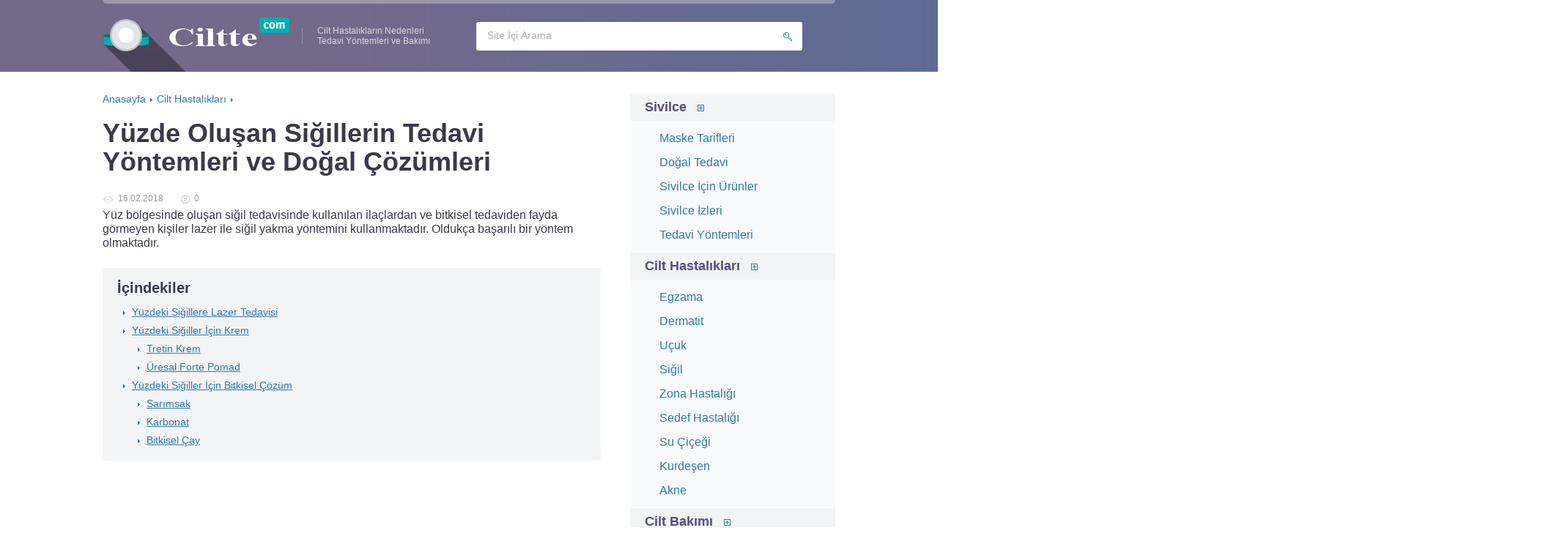

--- FILE ---
content_type: text/html; charset=UTF-8
request_url: https://ciltte.com/yuzde-sigil-tedavisi.html
body_size: 7025
content:
<!DOCTYPE html>
<html xmlns="http://www.w3.org/1999/xhtml" lang="tr-TR">
<head>
<meta charset="utf-8" />
<meta http-equiv="X-UA-Compatible" content="IE=edge, chrome=1" />
<meta name="viewport" content="width=device-width, initial-scale=1.0" />
<title>Yüzdeki Siğiller İçin Tedavi Yöntemleri ve İyi Gelen Doğal Tarifleri</title>
<link rel="icon" href="/favicon.ico">
<link rel="shortcut icon" href="/favicon.ico">

<!-- All in One SEO Pack 2.3.9.2 by Michael Torbert of Semper Fi Web Design[244,390] -->
<meta name="description"  content="Yüz bölgesinde oluşan siğil tedavisinde kullanılan ilaçlardan ve bitkisel tedaviden fayda görmeyen kişiler lazer ile siğil yakma yöntemini kullanmaktadır." />

<link rel="canonical" href="https://ciltte.com/yuzde-sigil-tedavisi.html" />
<!-- /all in one seo pack -->
<link rel='stylesheet' id='wp-block-library-css'  href='https://ciltte.com/wp-includes/css/dist/block-library/style.min.css?ver=5.0.24' type='text/css' media='all' />
<link rel='prev' title='Sedef Hastalığı Tedavisinde Kullanılan Kremler' href='https://ciltte.com/sedef-kremi.html' />
<link rel='next' title='Kafa Derisinde Sedef Hastalığının Belirtileri ve Tedavi Yöntemleri' href='https://ciltte.com/kafada-sedef.html' />
<link rel='shortlink' href='https://ciltte.com/?p=200' />
<link rel='stylesheet' href='https://ciltte.com/wp-content/themes/ciltte/style.css' type='text/css' media='all' />
<script async src="//pagead2.googlesyndication.com/pagead/js/adsbygoogle.js"></script>
</head>
<body>
<div class="wrapper">
<header class="header">

	<div class="header__logo">Ciltte.com</div>

	<div class="header__title">Cilt Hastalıkların Nedenleri<br />Tedavi Yöntemleri ve Bakımı</div>



			<div class="header__nav-toggle" onclick="slideMenu(this);"></div>
<nav class="header__nav">

<ul>	<li class="cat-item cat-item-2"><a href="https://ciltte.com/sivilce" >Sivilce</a>
<div class="toggle" onclick="slideMenu(this);"></div><ul class="sub-menu active">
	<li class="cat-item cat-item-30"><a href="https://ciltte.com/sivilce/sivilce-maske" >Maske Tarifleri</a>
</li>
	<li class="cat-item cat-item-31"><a href="https://ciltte.com/sivilce/sivilce-dogal-cozum" >Doğal Tedavi</a>
</li>
	<li class="cat-item cat-item-32"><a href="https://ciltte.com/sivilce/sivilce-urunleri" >Sivilce İçin Ürünler</a>
</li>
	<li class="cat-item cat-item-33"><a href="https://ciltte.com/sivilce/sivilce-izlerine-cozum" >Sivilce İzleri</a>
</li>
	<li class="cat-item cat-item-34"><a href="https://ciltte.com/sivilce/sivilce-tedavisi" >Tedavi Yöntemleri</a>
</li>
</ul>
</li>
	<li class="cat-item cat-item-4"><a href="https://ciltte.com/hastaliklar" >Cilt Hastalıkları</a>
<div class="toggle" onclick="slideMenu(this);"></div><ul class="sub-menu active">
	<li class="cat-item cat-item-3"><a href="https://ciltte.com/hastaliklar/egzama" >Egzama</a>
</li>
	<li class="cat-item cat-item-6"><a href="https://ciltte.com/hastaliklar/dermatit" >Dermatit</a>
</li>
	<li class="cat-item cat-item-7"><a href="https://ciltte.com/hastaliklar/ucuk-herpes" >Uçuk</a>
</li>
	<li class="cat-item cat-item-8"><a href="https://ciltte.com/hastaliklar/sigil" >Siğil</a>
</li>
	<li class="cat-item cat-item-14"><a href="https://ciltte.com/hastaliklar/zona" >Zona Hastalığı</a>
</li>
	<li class="cat-item cat-item-15"><a href="https://ciltte.com/hastaliklar/sedef" >Sedef Hastalığı</a>
</li>
	<li class="cat-item cat-item-16"><a href="https://ciltte.com/hastaliklar/su-cicek" >Su Çiçeği</a>
</li>
	<li class="cat-item cat-item-17"><a href="https://ciltte.com/hastaliklar/kurdesen" >Kurdeşen</a>
</li>
	<li class="cat-item cat-item-18"><a href="https://ciltte.com/hastaliklar/akne" >Akne</a>
</li>
</ul>
</li>
	<li class="cat-item cat-item-10"><a href="https://ciltte.com/bakim" >Cilt Bakımı</a>
<div class="toggle" onclick="slideMenu(this);"></div><ul class="sub-menu active">
	<li class="cat-item cat-item-11"><a href="https://ciltte.com/bakim/mezoterapi" >Mezoterapi</a>
</li>
	<li class="cat-item cat-item-19"><a href="https://ciltte.com/bakim/kizariklik" >Kızarıklık</a>
</li>
	<li class="cat-item cat-item-28"><a href="https://ciltte.com/bakim/kuru-cilt" >Kuru Ciltler</a>
</li>
	<li class="cat-item cat-item-29"><a href="https://ciltte.com/bakim/bocek-pire" >Böcek ısırması</a>
</li>
</ul>
</li>
	<li class="cat-item cat-item-20"><a href="https://ciltte.com/leke" >Cilt Lekeleri</a>
<div class="toggle" onclick="slideMenu(this);"></div><ul class="sub-menu active">
	<li class="cat-item cat-item-22"><a href="https://ciltte.com/leke/gunes" >Güneş Lekeleri</a>
</li>
	<li class="cat-item cat-item-23"><a href="https://ciltte.com/leke/dogum" >Doğum Lekeleri</a>
</li>
	<li class="cat-item cat-item-24"><a href="https://ciltte.com/leke/dogal-cozumler" >Doğal Çözümler</a>
</li>
	<li class="cat-item cat-item-25"><a href="https://ciltte.com/leke/yuz-leke" >Yüz Lekeleri</a>
</li>
</ul>
</li>
	<li class="cat-item cat-item-26"><a href="https://ciltte.com/gebelik" >Hamilelikte Cilt Sorunları</a>
<div class="toggle" onclick="slideMenu(this);"></div><ul class="sub-menu active">
	<li class="cat-item cat-item-27"><a href="https://ciltte.com/gebelik/catlaklar" >Çatlakları</a>
</li>
</ul>
</li>
</ul>
</nav>


		
	<form method="get" action="/" class="search-form active">
		<input type="search" required name="s" autocomplete="off" placeholder="Site İçi Arama" value="" class="search-form__field" />
		<input type="submit" value="" class="search-form__button" />
	</form>
	
</header><div class="middle">

		<main class="content">


<ul class="breadcrumbs" itemscope itemtype="http://schema.org/BreadcrumbList"><span itemprop="itemListElement" itemscope
      itemtype="http://schema.org/ListItem"><a href="https://ciltte.com/" itemprop="item" ><span itemprop="name">Anasayfa</span><meta itemprop="position" content="1" /></a></span><span class="sep">›</span><span itemprop="itemListElement" itemscope
      itemtype="http://schema.org/ListItem"><a href="https://ciltte.com/hastaliklar" itemprop="item" ><span itemprop="name">Cilt Hastalıkları</span><meta itemprop="position" content="2" /></a></span><span class="sep">›</span></ul>						




			<article class="post">
				<h1 class="post__headline">Yüzde Oluşan Siğillerin Tedavi Yöntemleri ve Doğal Çözümleri</h1>
				<div class="post__entry">


<div class="post_info">
			
			<div class="stats">
			

				<div class="views">16.02.2018</div>
				<div class="comments">0</div>
			</div>

		

		</div>



					<div class="ah-content">
<script async src="//pagead2.googlesyndication.com/pagead/js/adsbygoogle.js"></script>

<div><p>Yüz bölgesinde oluşan siğil tedavisinde kullanılan ilaçlardan ve bitkisel tedaviden fayda görmeyen kişiler lazer ile siğil yakma yöntemini kullanmaktadır. Oldukça başarılı bir yöntem olmaktadır.<span id="more-200"></span></p>
<div id="toc_container" class="toc_white no_bullets"><p class="toc_title">İ&ccedil;indekiler</p><ul class="toc_list"><li><a href="#Yuzdeki_Sigillere_Lazer_Tedavisi">Yüzdeki Siğillere Lazer Tedavisi</a></li><li><a href="#Yuzdeki_Sigiller_Icin_Krem">Yüzdeki Siğiller İçin Krem</a><ul><li><a href="#Tretin_Krem">Tretin Krem</a></li><li><a href="#Uresal_Forte_Pomad">Üresal Forte Pomad</a></li></ul></li><li><a href="#Yuzdeki_Sigiller_Icin_Bitkisel_Cozum">Yüzdeki Siğiller İçin Bitkisel Çözüm</a><ul><li><a href="#Sarimsak">Sarımsak</a></li><li><a href="#Karbonat">Karbonat</a></li><li><a href="#Bitkisel_Cay">Bitkisel Çay</a></li></ul></li></ul></div>
<ins class="adsbygoogle"
     style="display:block; text-align:center;"
     data-ad-format="fluid"
     data-ad-layout="in-article"
     data-ad-client="ca-pub-6687800607036373"
     data-ad-slot="1544122445"></ins>
<script>
     (adsbygoogle = window.adsbygoogle || []).push({});
</script><h2><span id="Yuzdeki_Sigillere_Lazer_Tedavisi">Yüzdeki Siğillere Lazer Tedavisi</span></h2>
<div itemprop="image" itemscope itemtype="https://schema.org/ImageObject" id="attachment_201" class="wp-caption alignright" style="width: 311px"><img itemprop="url image" class="wp-image-201" src="https://ciltte.com/wp-content/uploads/yuzde-sigil-tedavisi-1-680x510.jpg" width="301" height="226" srcset="https://ciltte.com/wp-content/uploads/yuzde-sigil-tedavisi-1-680x510.jpg 680w, https://ciltte.com/wp-content/uploads/yuzde-sigil-tedavisi-1-768x576.jpg 768w, https://ciltte.com/wp-content/uploads/yuzde-sigil-tedavisi-1.jpg 1024w" sizes="(max-width: 301px) 100vw, 301px" /><p class="wp-caption-text">
Yüz Bölgesinde Siğil</p></div>
<p><strong>ilaç ya da bitkisel tedavi uygulayıp bir türlü sonuç alamayanların sıklıkla yaptırdıkları lazer ile <a href="https://ciltte.com/sigil-yakmak.html">siğil yaktırma</a> tedavisi başarılı sonuçlar vermektedir.</strong> Bu siğillerin üzerine yüksek ısılı ışık verilmesi sonucunda oluşacaktır. Ülkemizde de son birkaç yıldır uygulanmaktadır. Bu işlem hızla iyileşme sağlamaktadır. Fakat ev ortamı içerisinde yapılması uygun olmayacaktır. Daha çok zor ve geçmek bilmeyen inatçı siğillerin tedavisinde uygulanacaktır. Ev ortamı içerisinde yapımı uygun olmadığından uzman bir dermatolog tarafından yapılması gerekmektedir. <a href="https://ciltte.com/lazerle-sigil-tedavisi.html">Lazerle siğil tedavisinin</a> daha çok birkaç yıldır geçmeyen ve yüz bölgesinde rahatsız eden siğil tedavisinde kullanılmaktadır. Birçok siğil tedavi yöntemini denemenize rağmen bir türlü geçmemesi durumunda ya da siğil ağrı yapması ve gün geçtikçe giderek daha çok yayılması sonucunda kişilerin lazer ile tedavisi yapılmaktadır. Fakat bu tedavi yönteminin maliyeti yüksek olmasından dolayı, bazı insanlar bu yöntem ile tedaviyi isteseler de yapamamaktadır.</p>
<div class="blockquote">
<p>Lazer yöntemi çok başarılı sonuçlar vermektedir. Kesin sonuçlar olmasa da yok edilen siğillerin tekrardan nüks etme ihtimalinin olduğu da unutulmamalıdır.</p>
</div>
<ins class="adsbygoogle"
     style="display:block; text-align:center;"
     data-ad-format="fluid"
     data-ad-layout="in-article"
     data-ad-client="ca-pub-6687800607036373"
     data-ad-slot="1544122445"></ins>
<script>
     (adsbygoogle = window.adsbygoogle || []).push({});
</script><h2><span id="Yuzdeki_Sigiller_Icin_Krem">Yüzdeki Siğiller İçin Krem</span></h2>
<h3><span id="Tretin_Krem">Tretin Krem</span></h3>
<p>Kremin etkin maddesinin Tretinoin olması sebebiyle cilt hücrelerini besleyecektir. Bu durum içerisinde kişilerin cildinin yenilenmesinde de son derece etkili olması ile bilinmektedir. İçerisinde A vitamini de bulunmaktadır. Bu sayede cilt üzerinde oluşan siğillerin yok olmasında etkili olmaktadır. Derinin kendisini hızla iyileştirmesi konusunda başarılı olmaktadır. İlacın etkin maddesi olan Tretinoin maddesine karşı alerjisi olan kişilerin kullanmaması gerekmektedir. Cilt üzerine sadece siğilin üzerine uygulanması gerekmektedir. Cilde uygulandığı zaman bazı kişilerde batma hissinin olmasına neden olacaktır. Sıcaklık hissedilmesi de söz konusu olabilir. Kremin kullanması 6 haftayı geçmemesi gerekmektedir.</p>
<h3><span id="Uresal_Forte_Pomad">Üresal Forte Pomad</span></h3>
<p>Kremin etkin maddesi Salisilik asit ve üre olmaktadır. Bu sayede yüz bölgesinde bulunan siğil tedavisinde kullanılır ve birçok kişinin başarılı sonuç almasını sağlamaktadır. Doktor tarafından reçete edildiği gibi kullanılması gerekmektedir. Gün içerisinde 2 kez ince bir tabaka olacak şekilde sürülür ve dairesel masaj yapılarak cildin emmesi sağlanır. Çok sık olmasa da bazı kişilerde yan etkilerin oluşmasına neden olacaktır. Bunlar yanma ve kaşıntı olur. Kızarıklık da sürüldükten sonra seyrekte olsa bazı hassas cilde sahip olan kişilerde görülen bir sorun olmaktadır.&nbsp;</p>
<h2><span id="Yuzdeki_Sigiller_Icin_Bitkisel_Cozum">Yüzdeki Siğiller İçin Bitkisel Çözüm</span></h2>
<h3><span id="Sarimsak">Sarımsak</span></h3>
<p>Yüz bölgesinde oluşan siğil için yapacağınız bitkisel tedavi yöntemleri arasında sarımsak bulunmaktadır. Sarımsağın birçok hastalığın tedavisinde faydalı olduğu bilinmektedir. Bu hastalıklardan bir tanesi de yüzde ki siğil olmaktadır. Taze sarımsak ezmeniz ve daha sonradan da siğilin üzerine koymalısınız. Bu kürü her gece uygulamanız oldukça fayda sağlayacaktır. Antiviral özelliği bulunmaktadır. Bu sayede daha hızlı bir şekilde siğil tedavisinde etkili olacaktır.&nbsp;</p>
<h3><span id="Karbonat">Karbonat</span></h3>
<p>Karbonat siğil tedavisinde etkili çözümlerin başında gelmektedir. Bir miktar karbonat suyun içerisinde çözdürün gerekmektedir. Daha sonrasında da bulunduğu bölgeyi bir kulak çöpü yardımıyla yaptığınız karbonatlı suya batırıp yüz bölgesinde siğil kulak çöpü ile ıslatılır. Kuruması beklenir. Karbonatlı su siğil üzerinde durmalıdır. Bu siğil işlemi gün içerisinde üç ya da dört kez tekrarlaması gerekmektedir.</p>
<h3><span id="Bitkisel_Cay">Bitkisel Çay</span></h3>
<ul>
<li>1 yemek kaşığı karahindiba kökü;</li>
<li>1 yemek kaşığı ısırgan otu;</li>
<li>1 yemek kaşığı melisa otu;</li>
<li>250 gram su.</li>
</ul>
<p>Bütün malzemeler 250 gram suyun içerisine konularak 15 dakika boyunca kaynatılmalıdır. Daha sonradan 10 dakika boyunca demlenir. Çay sabahları aç karnına içilmelidir. Çayı içtikten sonra 1 saat boyunca herhangi bir şey yenmemelidir. İlk yarım saat sonunda sadece su içebilirsiniz. Etkisini göstermesi için kürü her sabah düzenli olarak içmeniz gerekmektedir. Yüksek tansiyon hastalarının, hamile ve emziren bayanların kullanmaları sakıncalıdır.</p></div>
<br>					
<br><br>
<div id="post-ratings-200" class="post-ratings" itemscope itemtype="http://schema.org/Article" data-nonce="5e8c74cc27"><img id="rating_200_1" src="https://ciltte.com/wp-content/plugins/wp-postratings/images/stars_crystal/rating_on.gif" alt="1 yıldız" title="1 yıldız" onmouseover="current_rating(200, 1, '1 yıldız');" onmouseout="ratings_off(4.7, 5, 0);" onclick="rate_post();" onkeypress="rate_post();" style="cursor: pointer; border: 0px;" /><img id="rating_200_2" src="https://ciltte.com/wp-content/plugins/wp-postratings/images/stars_crystal/rating_on.gif" alt="2 yıldız" title="2 yıldız" onmouseover="current_rating(200, 2, '2 yıldız');" onmouseout="ratings_off(4.7, 5, 0);" onclick="rate_post();" onkeypress="rate_post();" style="cursor: pointer; border: 0px;" /><img id="rating_200_3" src="https://ciltte.com/wp-content/plugins/wp-postratings/images/stars_crystal/rating_on.gif" alt="3 yıldız" title="3 yıldız" onmouseover="current_rating(200, 3, '3 yıldız');" onmouseout="ratings_off(4.7, 5, 0);" onclick="rate_post();" onkeypress="rate_post();" style="cursor: pointer; border: 0px;" /><img id="rating_200_4" src="https://ciltte.com/wp-content/plugins/wp-postratings/images/stars_crystal/rating_on.gif" alt="4 yıldız" title="4 yıldız" onmouseover="current_rating(200, 4, '4 yıldız');" onmouseout="ratings_off(4.7, 5, 0);" onclick="rate_post();" onkeypress="rate_post();" style="cursor: pointer; border: 0px;" /><img id="rating_200_5" src="https://ciltte.com/wp-content/plugins/wp-postratings/images/stars_crystal/rating_half.gif" alt="5 yıldız" title="5 yıldız" onmouseover="current_rating(200, 5, '5 yıldız');" onmouseout="ratings_off(4.7, 5, 0);" onclick="rate_post();" onkeypress="rate_post();" style="cursor: pointer; border: 0px;" /> (toplam <strong>3</strong> oy, ortalama: <strong>4,67</strong> en yüksek 5)<br /><span class="post-ratings-text" id="ratings_200_text"></span><meta itemprop="headline" content="Yüzde Oluşan Siğillerin Tedavi Yöntemleri ve Doğal Çözümleri" /><meta itemprop="description" content="Y&uuml;z b&ouml;lgesinde oluşan siğil tedavisinde kullanılan ila&ccedil;lardan ve bitkisel tedaviden fayda g&ouml;rmeyen kişiler lazer ile siğil yakma y&ouml;ntemini kullanmaktadır. Olduk&ccedil;a başarılı bir y&ouml;ntem olmaktadır.Y&uuml;zdek..." /><meta itemprop="datePublished" content="2018-02-16T21:37:58+00:00" /><meta itemprop="dateModified" content="-001-11-30T00:00:00+00:00" /><meta itemprop="url" content="https://ciltte.com/yuzde-sigil-tedavisi.html" /><meta itemprop="author" content="admin" /><meta itemprop="mainEntityOfPage" content="https://ciltte.com/yuzde-sigil-tedavisi.html" /><div style="display: none;" itemprop="image" itemscope itemtype="https://schema.org/ImageObject"><meta itemprop="url" content="https://ciltte.com/wp-content/uploads/yuzde-sigil-tedavisi-1-100x100.jpg" /><meta itemprop="width" content="100" /><meta itemprop="height" content="100" /></div><div style="display: none;" itemprop="publisher" itemscope itemtype="https://schema.org/Organization"><meta itemprop="name" content="Cilt Hastalıkları - Nedenleri, Belirtileri ve Tedavi Yöntemleri" /><div itemprop="logo" itemscope itemtype="https://schema.org/ImageObject"><meta itemprop="url" content="" /></div></div><div style="display: none;" itemprop="aggregateRating" itemscope itemtype="http://schema.org/AggregateRating"><meta itemprop="bestRating" content="5" /><meta itemprop="worstRating" content="1" /><meta itemprop="ratingValue" content="4.67" /><meta itemprop="ratingCount" content="3" /></div></div><div id="post-ratings-200-loading" class="post-ratings-loading">
            <img src="https://ciltte.com/wp-content/plugins/wp-postratings/images/loading.gif" width="16" height="16" class="post-ratings-image" />Loading...</div><br>


<ins class="adsbygoogle"
     style="display:block"
     data-ad-client="ca-pub-6687800607036373"
     data-ad-slot="6009990847"
     data-ad-format="link"
     data-full-width-responsive="true"></ins>
<script>
(adsbygoogle = window.adsbygoogle || []).push({});
</script>
</div>
				</div><!-- .post__entry -->
			</article><!-- .post -->

		<!-- .post-bottom -->

<noindex>
<div class='yarpp-related'>
<div class='yarpp-related'>
<div class="related-items" style="margin-top:30px;"><div class="headline">Benzer makaleler</div><div class="items"><div class='item'><a title='Lazerle Siğil Yakma Tedavisi Nasıl Yapılmaktadır?'  class='item__link' href='https://ciltte.com/lazerle-sigil-tedavisi.html'  rel='bookmark'><div class="item__title">Lazerle Siğil Yakma Tedavisi Nasıl Yapılmaktadır?</div></a><div class="item__cat"></div></div><div class='item'><a title='Ayaktaki Siğiller Nasıl Geçer? &#8211; Uygulanan Tedavi Yöntemleri'  class='item__link' href='https://ciltte.com/ayakta-sigil.html'  rel='bookmark'><div class="item__title">Ayaktaki Siğiller Nasıl Geçer? &#8211; Uygulanan Tedavi Yöntemleri</div></a><div class="item__cat"></div></div><div class='item'><a title='Kasık Bölgesinde Çıkan Siğilin Tedavi Yöntemleri'  class='item__link' href='https://ciltte.com/kasikta-sigil.html'  rel='bookmark'><div class="item__title">Kasık Bölgesinde Çıkan Siğilin Tedavi Yöntemleri</div></a><div class="item__cat"></div></div><div class='item'><a title='Siğil Yaktırma Aşamaları ve Sonrasında Ne Yapılmalıdır?'  class='item__link' href='https://ciltte.com/sigil-yakmak.html'  rel='bookmark'><div class="item__title">Siğil Yaktırma Aşamaları ve Sonrasında Ne Yapılmalıdır?</div></a><div class="item__cat"></div></div><div class='item'><a title='Makatta Çıkan Siğil İçin Bitkisel Kür Tarfileri Nelerdir?'  class='item__link' href='https://ciltte.com/makatta-sigil-bitkisel-tedavi.html'  rel='bookmark'><div class="item__title">Makatta Çıkan Siğil İçin Bitkisel Kür Tarfileri Nelerdir?</div></a><div class="item__cat"></div></div><div class='item'><a title='Topukta Çıkan Siğil Tedavisi ve Bitkisel Kür Tarifleri'  class='item__link' href='https://ciltte.com/topukta-sigil.html'  rel='bookmark'><div class="item__title">Topukta Çıkan Siğil Tedavisi ve Bitkisel Kür Tarifleri</div></a><div class="item__cat"></div></div></div></div></div>
</div>
</noindex>


			





			


	
	<div class="respond" id="respond" style="margin-top:20px;">

		<div class="headline">Yorum ekle</div>


		<form action="/wp-comments-post.php" method="post" class="comment-form">
			
					
			<div class="form-row">
				<div class="form-row__field"><input type="text" name="author" placeholder="Adınız" value="" class="form__field  comment-form__field  comment-form__author" required /></div>
				<div class="form-row__field"><input type="email" name="email" placeholder="E-posta adresiniz" value="" class="form__field  comment-form__field  comment-form__email" required /></div>
			</div><!-- .form-row -->

					
			<textarea name="comment" id="comment" placeholder="Yorumunuz" class="form__field  comment-form__field  comment-form__comment" required></textarea>
			
			<input name="submit" type="submit" value="Yorum ekle" class="comment-form__button  form__button" />

			<input type='hidden' name='comment_post_ID' value='200' id='comment_post_ID' />
<input type='hidden' name='comment_parent' id='comment_parent' value='0' />
		</form>

	
	</div><!-- .respond -->

	

			
		</main><!-- .content -->

		
		<aside class="sidebar">




<nav class="sidebar__nav">

<ul>	<li class="cat-item cat-item-2"><a href="https://ciltte.com/sivilce" >Sivilce</a>
<div class="toggle" onclick="slideMenu(this);"></div><ul class="sub-menu active">
	<li class="cat-item cat-item-30"><a href="https://ciltte.com/sivilce/sivilce-maske" >Maske Tarifleri</a>
</li>
	<li class="cat-item cat-item-31"><a href="https://ciltte.com/sivilce/sivilce-dogal-cozum" >Doğal Tedavi</a>
</li>
	<li class="cat-item cat-item-32"><a href="https://ciltte.com/sivilce/sivilce-urunleri" >Sivilce İçin Ürünler</a>
</li>
	<li class="cat-item cat-item-33"><a href="https://ciltte.com/sivilce/sivilce-izlerine-cozum" >Sivilce İzleri</a>
</li>
	<li class="cat-item cat-item-34"><a href="https://ciltte.com/sivilce/sivilce-tedavisi" >Tedavi Yöntemleri</a>
</li>
</ul>
</li>
	<li class="cat-item cat-item-4"><a href="https://ciltte.com/hastaliklar" >Cilt Hastalıkları</a>
<div class="toggle" onclick="slideMenu(this);"></div><ul class="sub-menu active">
	<li class="cat-item cat-item-3"><a href="https://ciltte.com/hastaliklar/egzama" >Egzama</a>
</li>
	<li class="cat-item cat-item-6"><a href="https://ciltte.com/hastaliklar/dermatit" >Dermatit</a>
</li>
	<li class="cat-item cat-item-7"><a href="https://ciltte.com/hastaliklar/ucuk-herpes" >Uçuk</a>
</li>
	<li class="cat-item cat-item-8"><a href="https://ciltte.com/hastaliklar/sigil" >Siğil</a>
</li>
	<li class="cat-item cat-item-14"><a href="https://ciltte.com/hastaliklar/zona" >Zona Hastalığı</a>
</li>
	<li class="cat-item cat-item-15"><a href="https://ciltte.com/hastaliklar/sedef" >Sedef Hastalığı</a>
</li>
	<li class="cat-item cat-item-16"><a href="https://ciltte.com/hastaliklar/su-cicek" >Su Çiçeği</a>
</li>
	<li class="cat-item cat-item-17"><a href="https://ciltte.com/hastaliklar/kurdesen" >Kurdeşen</a>
</li>
	<li class="cat-item cat-item-18"><a href="https://ciltte.com/hastaliklar/akne" >Akne</a>
</li>
</ul>
</li>
	<li class="cat-item cat-item-10"><a href="https://ciltte.com/bakim" >Cilt Bakımı</a>
<div class="toggle" onclick="slideMenu(this);"></div><ul class="sub-menu active">
	<li class="cat-item cat-item-11"><a href="https://ciltte.com/bakim/mezoterapi" >Mezoterapi</a>
</li>
	<li class="cat-item cat-item-19"><a href="https://ciltte.com/bakim/kizariklik" >Kızarıklık</a>
</li>
	<li class="cat-item cat-item-28"><a href="https://ciltte.com/bakim/kuru-cilt" >Kuru Ciltler</a>
</li>
	<li class="cat-item cat-item-29"><a href="https://ciltte.com/bakim/bocek-pire" >Böcek ısırması</a>
</li>
</ul>
</li>
	<li class="cat-item cat-item-20"><a href="https://ciltte.com/leke" >Cilt Lekeleri</a>
<div class="toggle" onclick="slideMenu(this);"></div><ul class="sub-menu active">
	<li class="cat-item cat-item-22"><a href="https://ciltte.com/leke/gunes" >Güneş Lekeleri</a>
</li>
	<li class="cat-item cat-item-23"><a href="https://ciltte.com/leke/dogum" >Doğum Lekeleri</a>
</li>
	<li class="cat-item cat-item-24"><a href="https://ciltte.com/leke/dogal-cozumler" >Doğal Çözümler</a>
</li>
	<li class="cat-item cat-item-25"><a href="https://ciltte.com/leke/yuz-leke" >Yüz Lekeleri</a>
</li>
</ul>
</li>
	<li class="cat-item cat-item-26"><a href="https://ciltte.com/gebelik" >Hamilelikte Cilt Sorunları</a>
<div class="toggle" onclick="slideMenu(this);"></div><ul class="sub-menu active">
	<li class="cat-item cat-item-27"><a href="https://ciltte.com/gebelik/catlaklar" >Çatlakları</a>
</li>
</ul>
</li>
</ul>
</nav>


<div class="subs-form">

<input type="hidden" name="do" value="add_newuser">

	<div class="subs-form__headline">Cilt ve Saç Mezoterapi Uygulamaları ve Fiyatları</div>
	<div class="subs-form__title"></div>
		<a href="https://ciltte.com/mezoterapi-fiyatlari.html" style="display:inline-block;line-height: 40px;" class="subs-form__button">Okumak istiyorum</a>
	
	<div class="subs-form__text">Cilt tedavisinde son gelişmelerden haberdar olun!</div>
	
</div>


	
			
<div class="sidebar-videos">
		<div class="headline">En çok okunanlar</div>
<div class="sidebar-video"><div class="sidebar-video-inner">
	<a href="https://ciltte.com/goz-cevresi-kahverengi-lekeler.html" class="sidebar-video__link">
		<div class="sidebar-video__image"><img width="100" height="100" src="https://ciltte.com/wp-content/uploads/goz-cevresi-kahverengi-lekeler-1-100x100.png" class="attachment-thumbnail size-thumbnail wp-post-image" alt="" srcset="https://ciltte.com/wp-content/uploads/goz-cevresi-kahverengi-lekeler-1-100x100.png 100w, https://ciltte.com/wp-content/uploads/goz-cevresi-kahverengi-lekeler-1-120x120.png 120w" sizes="(max-width: 100px) 100vw, 100px" /></div><div class="sidebar-video__title">Gözdeki Kahverengi Lekeler Neden Olur ve Nasıl Geçer?</div>
	</a>
	</div>
</div><div class="sidebar-video"><div class="sidebar-video-inner">
	<a href="https://ciltte.com/hormonal-sivilce-tedavisi.html" class="sidebar-video__link">
		<div class="sidebar-video__image"><img width="100" height="100" src="https://ciltte.com/wp-content/uploads/img010457-100x100.jpg" class="attachment-thumbnail size-thumbnail wp-post-image" alt="" srcset="https://ciltte.com/wp-content/uploads/img010457-100x100.jpg 100w, https://ciltte.com/wp-content/uploads/img010457-120x120.jpg 120w" sizes="(max-width: 100px) 100vw, 100px" /></div><div class="sidebar-video__title">Hormonal Sivilce Tedavisinde Uygulanan Yöntemler</div>
	</a>
	</div>
</div>	
</div>



							<div class="commented">
				<div class="headline">En son eklenenler</div>
<div class="commented-item">
	<a href="https://ciltte.com/hamilelikte-tuylerin-azalmasi.html" class="commented-item-head">
		<img width="50" height="50" src="https://ciltte.com/wp-content/uploads/hamilelikte-tuylerin-azalmasi-1-100x100.jpg" class="attachment-50x50 size-50x50 wp-post-image" alt="" srcset="https://ciltte.com/wp-content/uploads/hamilelikte-tuylerin-azalmasi-1-100x100.jpg 100w, https://ciltte.com/wp-content/uploads/hamilelikte-tuylerin-azalmasi-1-120x120.jpg 120w" sizes="(max-width: 50px) 100vw, 50px" />		<div class="commented-item__title">Hamilelikte Tüyler Neden Azalır? Hamilelikte Kılların Azalması</div>
	</a>
</div><div class="commented-item">
	<a href="https://ciltte.com/avuc-ici-kurumasi.html" class="commented-item-head">
		<img width="50" height="50" src="https://ciltte.com/wp-content/uploads/avuc-ici-kurulugu-neden-olur-1-100x100.jpg" class="attachment-50x50 size-50x50 wp-post-image" alt="" srcset="https://ciltte.com/wp-content/uploads/avuc-ici-kurulugu-neden-olur-1-100x100.jpg 100w, https://ciltte.com/wp-content/uploads/avuc-ici-kurulugu-neden-olur-1-120x120.jpg 120w" sizes="(max-width: 50px) 100vw, 50px" />		<div class="commented-item__title">Avuç İçi Kuruluğunun Nedenleri ve Tedavisi</div>
	</a>
</div><div class="commented-item">
	<a href="https://ciltte.com/sivilce-maskesi-gratis.html" class="commented-item-head">
		<img width="50" height="50" src="https://ciltte.com/wp-content/uploads/sivilce-maskesi-gratis-1-100x100.jpg" class="attachment-50x50 size-50x50 wp-post-image" alt="" srcset="https://ciltte.com/wp-content/uploads/sivilce-maskesi-gratis-1-100x100.jpg 100w, https://ciltte.com/wp-content/uploads/sivilce-maskesi-gratis-1-120x120.jpg 120w" sizes="(max-width: 50px) 100vw, 50px" />		<div class="commented-item__title">Gratis Sivilce Maske Önerileri ve Kullanım Şekilleri</div>
	</a>
</div><div class="commented-item">
	<a href="https://ciltte.com/kuyruk-sokumunda-sivilce.html" class="commented-item-head">
		<img width="50" height="50" src="https://ciltte.com/wp-content/uploads/kuyruk-sokumunda-sivilce-1-100x100.jpg" class="attachment-50x50 size-50x50 wp-post-image" alt="" srcset="https://ciltte.com/wp-content/uploads/kuyruk-sokumunda-sivilce-1-100x100.jpg 100w, https://ciltte.com/wp-content/uploads/kuyruk-sokumunda-sivilce-1-120x120.jpg 120w" sizes="(max-width: 50px) 100vw, 50px" />		<div class="commented-item__title">Kuyruk Sokumunda Sivilce Nedenleri ve Tedavi Yöntemleri</div>
	</a>
</div><div class="commented-item">
	<a href="https://ciltte.com/iltihapli-sivilce-patlatma.html" class="commented-item-head">
		<img width="50" height="50" src="https://ciltte.com/wp-content/uploads/iltihapli-sivilce-patlatilmali-mi-1-100x100.jpg" class="attachment-50x50 size-50x50 wp-post-image" alt="" srcset="https://ciltte.com/wp-content/uploads/iltihapli-sivilce-patlatilmali-mi-1-100x100.jpg 100w, https://ciltte.com/wp-content/uploads/iltihapli-sivilce-patlatilmali-mi-1-120x120.jpg 120w" sizes="(max-width: 50px) 100vw, 50px" />		<div class="commented-item__title">İltihaplı Sivilcenin Patlatma ve Sonrasında Yapılması Gerekenler</div>
	</a>
</div><div class="commented-item">
	<a href="https://ciltte.com/agda-sonrasi-iltihapli-sivilce.html" class="commented-item-head">
		<img width="50" height="50" src="https://ciltte.com/wp-content/uploads/agda-sonrasi-iltihapli-sivilce-1-100x100.jpg" class="attachment-50x50 size-50x50 wp-post-image" alt="" srcset="https://ciltte.com/wp-content/uploads/agda-sonrasi-iltihapli-sivilce-1-100x100.jpg 100w, https://ciltte.com/wp-content/uploads/agda-sonrasi-iltihapli-sivilce-1-120x120.jpg 120w" sizes="(max-width: 50px) 100vw, 50px" />		<div class="commented-item__title">Ağda Sonrası İltihaplı Sivilce Oluşması ve Tedavi Yöntemleri</div>
	</a>
</div>							
		</div>
	

					
		</aside>		
			</div>
	







<footer class="footer">

		<div class="footer-left">

			<div class="footer__copyright">
				<p>2018 © Ciltte.com<br /> Tüm Hakkları Saklıdır.</p>
							</div>



			
									
		</div><!-- .footer-left -->

		
				<div class="footer-right">

			<div class="footer-ask">
				<div class="footer-ask__text">Sorunuz var mı?</div>
				<a href="/soru-sor" rel="nofollow" class="footer-ask__button">İletişim formu</a>
			</div><!-- .footer-ask -->

			

		</div><!-- .footer-right -->


			
		

	</footer>

<script src="/wp-content/themes/ciltte/js_jquery.js"></script>
<noscript><div><img src="https://mc.yandex.ru/watch/47487964" style="position:absolute; left:-9999px;" alt="" /></div></noscript>

</div>
</body>
</html>

<!-- Dynamic page generated in 0.174 seconds. -->

--- FILE ---
content_type: text/html; charset=utf-8
request_url: https://www.google.com/recaptcha/api2/aframe
body_size: 266
content:
<!DOCTYPE HTML><html><head><meta http-equiv="content-type" content="text/html; charset=UTF-8"></head><body><script nonce="bYz2NJszlUsDYm0IsI6D4A">/** Anti-fraud and anti-abuse applications only. See google.com/recaptcha */ try{var clients={'sodar':'https://pagead2.googlesyndication.com/pagead/sodar?'};window.addEventListener("message",function(a){try{if(a.source===window.parent){var b=JSON.parse(a.data);var c=clients[b['id']];if(c){var d=document.createElement('img');d.src=c+b['params']+'&rc='+(localStorage.getItem("rc::a")?sessionStorage.getItem("rc::b"):"");window.document.body.appendChild(d);sessionStorage.setItem("rc::e",parseInt(sessionStorage.getItem("rc::e")||0)+1);localStorage.setItem("rc::h",'1769064860902');}}}catch(b){}});window.parent.postMessage("_grecaptcha_ready", "*");}catch(b){}</script></body></html>

--- FILE ---
content_type: text/css
request_url: https://ciltte.com/wp-content/themes/ciltte/style.css
body_size: 10882
content:
html { box-sizing:border-box }
* { box-sizing:inherit }
a, article, aside, blockquote, body, div, footer, form, h1, header, html, img, li, nav, ol, p, span, ul { margin:0; padding:0; border:0; font:inherit; vertical-align:baseline }
article, aside, footer, header, nav { display:block }
html { font-family:sans-serif; -ms-text-size-adjust:100%; -webkit-text-size-adjust:100% }
body { margin:0 }
article, aside, footer, header, main, nav { display:block }
a { background-color:transparent }
a:active, a:hover { outline:0 }
img { border:0; vertical-align:bottom }
input, textarea { color:inherit; font:inherit; margin:0 }
html input[type=button], input[type=reset], input[type=submit] { -webkit-appearance:button; cursor:pointer }
html input[disabled] { cursor:default }
input::-moz-focus-inner {
border:0;
padding:0
}
.pagination {width:100%;float:left; text-align: center; }
.pagination a, .pagination span { display: inline-block; vertical-align: middle;border-radius: 25px; height: 35px; margin: 0 1px; padding: 0 15px; background: #334075; transition: .1s; font-size: 16px; font-weight: bold; line-height: 34px; color: #FFF; text-decoration: none; }
.pagination a:hover, .pagination .current { background: #FFCF44; color: #411840; }
.pagination .prev, .pagination .next { font-size: 17px; }

input { line-height:normal }
input[type=checkbox], input[type=radio] { box-sizing:border-box; padding:0 }
input[type=number]::-webkit-inner-spin-button, input[type=number]::-webkit-outer-spin-button {
height:auto
}
input[type=search] { -webkit-appearance:textfield }
input[type=search]::-webkit-search-cancel-button, input[type=search]::-webkit-search-decoration {
-webkit-appearance:none
}
textarea { overflow:auto }
html, body { height: 100%; }
body { overflow-x: hidden; min-width: 300px; background: #FFF; font: 16px/1.214 'PT Sans', sans-serif; color: #3C3849; }
a { color: #3377AC; }
a:hover { text-decoration: none; }
p { margin: 0 0 20px; }
.wrapper { position: relative; display: -webkit-flex; display: -ms-flexbox; display:         flex; flex-direction: column; width: 1000px; height: 100%; margin: 0 auto; -webkit-flex-direction: column; -ms-flex-direction: column; }
.wrapper:before { content: ''; position: absolute; top: -5px; right: 0; left: 0; height: 10px; border-radius: 10px; background: rgba(255,255,255,.3); }
.wrap { min-height: 1px; }
.wrap:after { content: ''; display: table; clear: both; }
.header, .footer { position: relative; height: 98px; -webkit-flex: 0 0 auto; -ms-flex: 0 0 auto; flex: 0 0 auto; }
.header:before, .footer:before, .header:after, .footer:after { content: ''; position: absolute; z-index: -1; top: 0; right: -150px; bottom: 0; left: -100%; background: #73698B url('[data-uri]') repeat-y 100% 0; }
.header:after, .footer:after { right: -100%; left: 1150px; background: #606B94; }
.header__logo { position: absolute; bottom: 0; left: 0; width: 255px; height: 74px; background: url('i/logo-header.png'); text-indent: -9999px; }
.header__title { position: absolute; top: 35px; left: 293px; font-size: 12px; color: #DBD9E0; }
.header__title:before { content: ''; position: absolute; top: 3px; bottom: 3px; left: -21px; width: 1px; background: #9895A7; }
.search-form { position: absolute; top: 30px; right: 45px; left: calc(100% - 45px); overflow: hidden; height: 39px; border: none; border-radius: 3px; background: #FFF; transition: .5s; font-size: 14px; }
.search-form.active { left: 510px; }
.search-form__field { width: 100%; padding: 10px 15px; border: none; background: none; }
.search-form__field::-webkit-input-placeholder {
color: #AFAEB3;
}
.search-form__field::-moz-placeholder {
color: #454449;
}
.search-form__field:-ms-input-placeholder {
color: #AFAEB3;
}
.search-form__button { position: absolute; top: 0; right: 0; width: 40px; height: 100%; border: none; background: url('[data-uri]') no-repeat 50%; }
.middle { padding: 30px 0; -webkit-flex: 1 0 auto; -ms-flex: 1 0 auto; flex: 1 0 auto; }
.middle:after { content: ''; display: table; clear: both; }
.content { float: left; width: 100%; padding: 0 320px 0 0; }
.headline { margin: 0 0 24px; font-size: 26px; font-weight: bold; }
.items:after { content: ''; display: table; clear: both; }
.item { position: relative; float: left; width: 200px; margin: 0 0 27px 40px; }
.item:nth-child(3n+1) { clear: both; margin-left: 0; }
.item__link { display: block; color: #3C3849; text-decoration: none; }
.item__link:hover { color: #3377AC; }
.item__link:hover .item__image:before { border-color: #3377AC; }
.item__image { position: relative; margin: 0 0 16px; border-radius: 3px; }
.item__image img { border-radius: 3px; }
.item__title { font-size: 18px; font-weight: bold; }
.item__cat { margin: 12px 0 0; font-size: 12px; }
.item__cat a { text-decoration: none; }
.item__cat a:hover { color: #3C3849; }
.item__comments { position: absolute; top: 0; right: 0; width: 41px; height: 41px; padding: 4px 0 0 18px; border-radius: 0 3px 0 0; background: url('[data-uri]'); font-size: 12px; color: #FFF; text-align: center; }
.popular { margin: -7px 0 0; }
.popular .headline { text-align: center; }
.popular:after { content: ''; display: table; clear: both; }
.popular .items { float: left; }
.popular ul { float: right; width: 280px; margin: -3px 0 30px; }
.popular li { padding: 0 0 0 30px; background: url('[data-uri]') no-repeat 0 1px; list-style: none; }
.popular li:not(:first-child) { margin: 20px 0 0; }
.popular li a { color: #3C3849; text-decoration: none; }
.popular li a:hover { color: #3377AC; }
.drugs { position: relative; float: right; width: 260px; margin: 0 0 30px; padding: 25px 20px; border: 1px solid #82C7F2; border-radius: 3px; text-align: center; }
.drugs__headline { margin: 0 0 17px; font-size: 12px; color: #00AEAD; }
.drugs__link { display: block; font-size: 18px; font-weight: bold; color: #3C3849; text-decoration: none; }
.drugs__link:hover { color: #3377AC; }
.drugs__image { display: block; margin: 0 auto 17px; border-radius: 5px; }
.drugs__title { margin: 0 0 16px; }
.drugs__more { display: inline-block; height: 30px; margin: 0 0 13px; padding: 0 17px; border: none; border-radius: 3px; background: #3377AC; transition: .1s; font-size: 12px; line-height: 28px; color: #FFF; }
.drugs__more:hover { background: #3A86C2; }
.drugs__next { display: inline-block; font-size: 12px; color: #3377AC; cursor: pointer; }
.drugs__next:hover { border-bottom: 1px dashed; }
.questions { position: relative; margin: 0 0 30px; padding: 23px 0 24px; background: url('i/questions.jpg') no-repeat 470px 100%; }
.questions:before { content: ''; position: absolute; z-index: -1; top: 0; right: -100%; bottom: 0; left: -100%; background: #F2F4F6; }
.questions-main { display: table-cell; vertical-align: middle; width: 780px; height: 300px; padding: 0 320px 0 0; }
.questions-main li { margin: 0 0 20px 20px; padding: 0 0 0 29px; background: url('[data-uri]') no-repeat 0 2px; list-style: none; }
.questions-main li a { color: #584D7B; text-decoration: none; }
.questions-main li a:hover { color: #3377AC; }
.questions-aside { display: table-cell; vertical-align: middle; width: 220px; text-align: center; }
.questions-aside__title { margin: 0 0 25px; font-size: 18px; font-weight: bold; }
.questions-aside__text { font-size: 12px; color: #72707D; }
.questions-aside__text p { margin: 0; }
.questions__ask { display: inline-block; height: 30px; margin: 27px 0 0; padding: 0 20px; border-radius: 3px; background: #3377AC; transition: .1s; font-size: 12px; line-height: 28px; color: #FFF; text-decoration: none; }
.questions__ask:hover { background: #3A86C2; }
.recent .headline { text-align: center; }
.recent .items { margin: 0 0 0 25px; }
.recent .item { margin-left: 50px; }
.recent .item:nth-child(3n+1) { clear: none; margin-left: 50px; }
.recent .item:nth-child(4n+1) { clear: both; margin-left: 0; }
.breadcrumbs { margin: 0 0 20px; font-size: 14px; line-height: 1; color: #88868E; }
.breadcrumbs li{list-style:none;display:inline-block;}
.breadcrumbs a { text-decoration: none; }
.breadcrumbs .home { padding: 0 0 0 20px; background: url('[data-uri]') no-repeat 0 5px; }
.breadcrumbs .sep { display: inline-block; vertical-align: top; width: 3px; height: 5px; margin: 6px 6px 0; background: url('[data-uri]'); text-indent: -9999px; }
.question { margin: 0 0 20px; padding: 20px; border-radius: 3px; background: #F2F4F6 url('i/question.png') no-repeat 20px 20px; }
.question:last-child { margin: 0 0 30px; }
.question-head { display: table-cell; vertical-align: middle; height: 46px; padding: 0 0 0 70px; }
.question__title { font-size: 18px; font-weight: bold; }
.question__title a { color: #584D7B; text-decoration: none; }
.question__title a:hover { color: #3377AC; }
.question__comments { margin: 4px 0 0; font-size: 12px; color: #A6AAAC; }
.question__comments span { color: #00AEAD; }
.question__text { margin: 18px 0 0; font-size: 14px; }
.ask-form { position: relative; margin: 0 0 25px; padding: 20px 255px 20px 20px; border-radius: 3px; background: #F2F4F6; font-size: 14px; }
.ask-form:after { content: ''; position: absolute; top: 17px; right: 55px; width: 220px; height: 263px; background: url('i/ask-form.png'); }
.form-row:after { content: ''; display: table; clear: both; }
.form-row__field { float: left; width: 50%; padding: 0 0 0 5px; }
.form-row__field:nth-child(2n+1) { padding: 0 5px 0 0; }
.form__field { display: block; width: 100%; margin: 0 0 10px; padding: 9px 15px 11px; border: 1px solid #E1E4E9; border-radius: 3px; font-size: 14px; }
.form__field::-webkit-input-placeholder {
color: #9D9BA4;
}
.form__field::-moz-placeholder {
color: #3E3D43;
}
.form__field:-ms-input-placeholder {
color: #9D9BA4;
}
textarea.form__field { height: 102px; }
.form__button { height: 38px; margin: 10px 0 0; padding: 0 30px 2px; border: none; border-radius: 3px; background: #3377AC; transition: .1s; font-size: 14px; color: #FFF; }
.form__button:hover { background: #3A86C2; }
.wpcf7 .wpcf7-response-output { margin: 0; margin: 20px 0 0; padding: 5px 10px 7px; background: #FFF; }
.post__headline { margin: 0 0 20px; font-size: 36px; font-weight: bold; line-height: 1.1; }
.post__entry:after { content: ''; display: table; clear: both; }
.post__entry li { margin: 0 0 6px; list-style: none; }
.post__entry li ul, .post__entry li ol { margin-top: 6px; margin-bottom: 0; }
.post__entry ol { counter-reset: li; margin: 0 0 20px 40px; }
.post__entry ul { margin: 0 0 20px 40px; }
.post__entry .blockquote { margin: 22px 0; padding: 10px 15px 10px 100px; border-radius: 3px; background: #F2F4F6 url('i/blockquote.png') no-repeat 28px 50%; }
.post__entry .blockquote p { margin: 0; padding: 10px 0; }
.post__entry img { max-width: 100%; height: auto; }
.post-bottom { margin: 27px 0; padding: 15px 40px 15px 20px; border-radius: 3px; background: #F2F4F6; }
.post-author { display: table-cell; vertical-align: middle; width: 345px; padding: 0 55px 0 80px; }
.post-author__photo { float: left; margin: 0 0 0 -80px; border-radius: 50%; }
.post-author__title { margin: 0 0 5px; font-size: 12px; color: #00AEAD; }
.post-author__name { margin: 0 0 8px; font-size: 18px; font-weight: bold; }
.post-author__about { font-size: 12px; color: #72707D; }
.post-share { display: table-cell; vertical-align: middle; width: 130px; text-align: center; }
.post-share__fav { position: relative; display: inline-block; margin: 0 0 13px 20px; border-bottom: 1px solid transparent; font-size: 11px; text-decoration: none; }
.post-share__fav:before { content: ''; position: absolute; top: -1px; left: -20px; width: 20px; height: 13px; background: url('[data-uri]') no-repeat; }
.post-share__fav:hover { border-bottom: 1px dashed; }
.post-rating { display: table-cell; vertical-align: middle; width: 145px; padding: 0 0 0 60px; }
.post-rate { position: relative; width: 80px; height: 80px; border: 1px solid #FFC61B; border-radius: 50%; line-height: 80px; }
.post-rate:before { content: ''; position: absolute; top: 50%; right: -5px; left: -5px; height: 26px; margin: -13px 0 0; background: #F2F4F6; }
.post-rate .post-ratings { position: relative; font-size: 30px; font-weight: bold; color: #3377AC; text-align: center; }
.post-rate .post-ratings img { position: absolute; top: 50%; margin: -9px 0 0; }
.post-rate .post-ratings img:nth-child(1) { left: -8px; }
.post-rate .post-ratings img:nth-child(2) { right: -8px; }
.post-rate .post-ratings-loading { position: absolute; top: 32px; left: 0; overflow: hidden; height: 16px; line-height: 1; text-align: center; }
.comment-list { margin: 0 0 30px; }
.comment-list li { list-style: none; }
li .respond { margin: 30px 0; }
.sidebar { float: left; width: 280px; margin-left: -280px; }
.sidebar__nav { overflow: hidden; margin: 0 0 30px; border-radius: 3px; background: #F2F4F6; }
.wrap .sidebar__nav { margin-bottom: 30px; }
.sidebar__nav li { padding: 8px 20px 10px; list-style: none; font-size: 18px; font-weight: bold; }
.sidebar__nav li:not(:first-child) { border-top: 1px solid #FFF; }
.sidebar__nav a { color: #584D7B; text-decoration: none; }
.sidebar__nav a:hover { color: #3377AC; }
.sidebar__nav ul ul { display: none; margin: 8px -20px -10px; padding: 7px 0 7px 20px; background: #F9FAFB; }
.sidebar__nav ul ul.active { display: block; }
.sidebar__nav ul ul li { padding: 7px 20px; font-size: 16px; font-weight: normal; }
.sidebar__nav ul ul li:not(:first-child) { border: none; }
.sidebar__nav ul ul a { color: #3377AC; }
.sidebar__nav ul ul a:hover { color: #584D7B; }
.sidebar__nav .toggle:not(:last-child) { position: relative; display: inline-block; width: 9px; height: 9px; margin: 0 0 0 10px; border: 1px solid #3377AC; cursor: pointer; }
.sidebar__nav .toggle:not(:last-child):before, .sidebar__nav .toggle:not(:last-child):after { content: ''; position: absolute; top: 3px; right: 1px; left: 1px; height: 1px; background: #3377AC; }
.sidebar__nav .toggle:not(:last-child):after { top: 1px; right: auto; bottom: 1px; left: 3px; width: 1px; height: auto; }
.sidebar__nav .toggle.active:after { display: none; }
.subs-form { margin: 0 0 30px; padding: 20px; border-radius: 3px; background: #F2F4F6 url('i/sidebar-subs-form.jpg') no-repeat 0 100%; text-align: center; }
.subs-form__headline { position: relative; margin: 18px 0 30px; font-size: 26px; font-weight: bold; }
.subs-form__headline:before, .subs-form__headline:after { content: ''; position: absolute; bottom: -16px; left: 50%; width: 38px; height: 1px; margin: 0 0 0 -40px; background: #70B1E4; }
.subs-form__headline:after { right: 50%; left: auto; margin: 0 -41px 0 0; background: #F55153; }
.subs-form__title { margin: 0 0 16px; font-size: 18px; font-weight: bold; }
.subs-form__field { display: block; width: 100%; height: 40px; margin: 0 0 10px; padding: 0 15px 2px; border: 1px solid #E6E6E6; border-radius: 3px; font-size: 14px; text-align: center; }
.subs-form__button { width: 100%; height: 40px; padding: 0 40px 3px; border: none; border-radius: 3px; background: #00AEAD; transition: .1s; font-size: 18px; font-weight: bold; color: #FFF; }
.subs-form__button:hover { background: #00BFBE; }
.header__nav {
    position: absolute;
    top: 39px;
    right: 40px;
    left: 510px;
    font-weight: bold;display:none;
}
.header__nav li {
    float: left;
    list-style: none;
}.header__nav a {
    color: #FFF;
    text-decoration: none;
}.header__nav.active {
    display: block;
}
.subs-form__text { margin: 27px 0 32px; font-size: 12px; color: #72707C; }
.sidebar-videos { margin: 0 0 30px; }
.wrap .sidebar-videos { float: left; width: 380px; }
.sidebar-video:not(:last-child) { margin: 0 0 30px; }
.sidebar-video-inner { position: relative; display: table-cell; vertical-align: middle; width: 100%; height: 100px; padding: 0 0 0 120px; }
.sidebar-video__image { position: absolute; top: 0; left: 0; }
.sidebar-video__image:before { content: ''; position: absolute; top: 50%; left: 50%; width: 50px; height: 50px; border: 5px solid #E1E5E8; border-radius: 50%; background: #FFF url('[data-uri]') no-repeat 16px 50%; -webkit-transform: translate(-50%, -50%); transform: translate(-50%, -50%); }
.sidebar-video__image img { border-radius: 3px; }
.sidebar-video__link { color: #3C3849; text-decoration: none; }
.sidebar-video__link:hover { color: #3377AC; }
.sidebar-video__link:hover .sidebar-video__image:before { border-color: #3377AC; }
.sidebar-video__title { font-size: 18px; font-weight: bold; }
.sidebar-video__comments { margin: 13px 0 0; font-size: 12px; color: #A6AAAC; }
.sidebar-video__comments span { color: #00AEAD; }
.commented-item { margin: 0 0 27px; font-size: 14px; }
.commented-item-head { position: relative; display: table; width: 100%; text-decoration: none; }
.commented-item-head:hover { color: #584D7B; }
.commented-item__image { position: absolute; top: 0; left: 0; }
.commented-item__title { display: table-cell; vertical-align: middle; height: 50px; padding: 0 0 0 10px; }
.commented-item__text { margin: 14px 0 0; }
.header__nav li:not(:first-child) {
    margin: 0 0 0 25px;
}
.footer { position: relative; height: auto; padding: 33px 0; }
.footer-left { display: table-cell; vertical-align: middle; width: 480px; padding: 0 65px; font-size: 12px; }
.footer__copyright { position: relative; margin: -5px 0 0; padding: 45px 0 0; color: #D5D2DC; }
.footer__copyright:before { content: ''; position: absolute; z-index: -1; top: 0; left: -65px; width: 185px; height: 54px; background: url('i/logo-footer.png'); }
.footer__copyright p { margin: 0; }
.footer-right { display: table-cell; vertical-align: middle; width: 330px; text-align: center; }
.footer-ask { margin: 0 0 38px; color: #FFF; }
.footer-ask__text { display: inline-block; vertical-align: middle; width: 165px; margin: 0 15px 0 0; font-size: 18px; font-weight: bold; text-align: right; }
.footer-ask__button { display: inline-block; vertical-align: middle; height: 30px; padding: 0 17px; border-radius: 3px; background: #00AEAD; transition: .1s; font-size: 12px; line-height: 28px; color: #FFF; text-decoration: none; }
.footer-ask__button:hover { background: #00BFBE; }
 @media screen and (max-width: 999px) {
.wrapper { width: 680px; }
.wp-caption{max-width:100% !Important;}
.header__nav-toggle { position: absolute; top: 40px; right: 45px; width: 34px; height: 22px; border-top: 4px solid #FFF; border-bottom: 4px solid #FFF; cursor: pointer; }
.header__nav-toggle:before { content: ''; position: absolute; top: 5px; right: 0; left: 0; height: 4px; background: #FFF; }
.search-form.active { left: 290px; }
.content { float: none; padding: 0; }
.popular .items { float: none; }
.popular ul { float: none; width: auto; margin-top: 0; }
.questions { background-image: none; }
.questions-main { width: 460px; padding: 0 30px 0 0; }
.recent .items { margin: 0; }
.recent .item { margin-left: 40px; }
.recent .item:nth-child(n+4) { display: none; }
.sidebar { float: none; width: auto; margin: 30px 0 0; }
.footer-right { display: block; width: auto; margin: 30px 0 0; }
.header__nav {
    z-index: 1;
    top: 100%;
    right: 0;
    left: auto;
    display: none;
    max-width: 300px;
    background: #616B93;
    box-shadow: 0 12px 20px rgba(0,0,0,.3);
}.header__nav li {
    float: none;
    line-height: 40px;
}.header__nav a {
    display: block;
    padding: 0 20px 2px;
}.header__nav a:hover {
    background: rgba(255,255,255,.15);
    text-decoration: none;
}
}
 @media screen and (max-width: 700px) {
.header__nav{display:none;}
.wrapper { width: 440px; }
.header__title { display: none; }
.search-form { top: 98px; right: 0; left: 0; display: none; height: 49px; border: 5px solid #676A91; border-radius: 0; box-shadow: 0 12px 20px rgba(0,0,0,.2); }
.search-form.active { left: 0; display: block; }
.popular .item:nth-child(3) { display: none; }
.wrap .sidebar-videos { float: none; width: auto; }
.drugs { float: none; width: auto; }
.questions { background-image: none; }
.questions-main { display: block; width: auto; height: auto; padding: 0; }
.questions-aside { display: block; width: auto; margin: 20px 0 0; }
.item:nth-child(3n+1) { clear: none; margin-left: 40px; }
.item:nth-child(2n+1) { clear: both; margin-left: 0; }
.recent .item { margin-left: 40px; }
.recent .item:nth-child(3n+1) { clear: none; margin-left: 40px; }
.recent .item:nth-child(2n+1) { clear: both; margin-left: 0; }
.recent .item:nth-child(n+4) { display: block; }
.ask-form { padding-right: 20px; }
.ask-form:after { display: none; }
.post-bottom { padding-right: 20px; padding-bottom: 20px; }
.post-author { display: block; width: auto; padding-right: 0; }
.post-share { display: block; width: auto; margin: 20px 0; }
.post-rating { display: block; width: 80px; margin: 0 auto; padding: 0; }
.related-items .item:nth-child(n+3) { display: none; }
.footer-left { display: block; width: auto; padding-right: 0; }
}
 @media screen and (max-width: 460px) {
.wrapper { width: 300px; }
.header { height: 80px; }
.header__logo { top: 23px; width: 198px; background-repeat: no-repeat; background-size: contain; }
.header__nav-toggle { top: 32px; }
.search-form { top: 80px; }
.item, .item:nth-child(2n+1), .item:nth-child(3n+1), .recent .item, .recent .item:nth-child(2n+1), .recent .item:nth-child(3n+1) { float: none; margin-right: auto; margin-left: auto; }
.popular .item:nth-child(3) { display: block; }
.related-items .item:nth-child(n+3) { display: block; }
.form-row__field, .form-row__field:nth-child(2n+1) { float: none; width: auto; padding: 0; }
.footer-ask__text { display: block; width: auto; margin: 0 0 12px; text-align: center; }
}
.fr11_wrp { max-width: 1000px; margin: 0 auto; color:#3c3849; position: relative; background-color: #f3f4f8; }
.fr11_wrp:before { content: ''; position: absolute; top: 0; bottom: 0; left: -100%; right: -100%; z-index: -1; background: #F3F4F8; }
.left11 { float: left; width: 40%; text-align: center; }
.right11 { float: right; width: 60%; }
.fr11_wrp:after { content:""; display: table; clear: both; }
.frc1 { display: inline-block; width: 50%; }
.fr11_inp1_c { display: inline-block; width: 50%; text-align: center; }
.fr11_fl_l { float: left; }
.fr11_fl_r { float: right; }
.fr11_fl_l2 { float: left; }
.fr11_fl_r2 { float: right; }
.fr11_cont { margin-top: 80px; margin-left: 15px; margin-right: 15px; margin-bottom: 20px; }
.fr11_tit1 { font-weight: bold; font-size: 32px; }
.fr11_tit2 { font-size: 22px; margin-bottom: 20px; }
.fr11_inp { width: 100%; border: 3px solid #3c3849; padding: 10px; padding-left: 10px; font-size: 18px; height: 50px; border-radius: 3px; }
.fr11_sub_p { width: 100%; border: 3px solid #73698b; background-color: #73698b; padding: 10px; font-size: 18px; cursor: pointer; height: 50px; border-radius: 3px; color: #ffffff; }
.fr11_sub_p:hover { background-color: #ffffff; color: #3c3849; transition: color 1s, background-color 1s; }
.fr11_mar_inp_r { max-width: 280px; }
.fr11_mar_inp_l { max-width: 280px; }
@media screen and (max-width: 768px) {
.left11, .right11 { float: none; width: auto; }
.fr11_fl_l, .fr11_fl_r { float: none; width: auto; margin-top: 15px; margin-bottom: 15px; vertical-align: top; }
.fr11_fl_l2, .fr11_fl_r2 { float: none; margin-top: 10px; margin-bottom: 10px; }
.fr11_inp1_c { width: 100%; }
.fr11_mar_inp_l { max-width: 100%; }
.fr11_mar_inp_r { max-width: 100%; }
.fr11_cont { margin-top: 20px; }
}

#toc_container {
	margin: 25px 0;
	padding: 15px 20px 20px;
	border-radius: 3px;
	background: #F2F4F6;
}
#toc_container .toc_title {
	margin: 0 0 13px;
	font-size: 20px;
	font-size: 20px;
	font-weight: bold;
}
#toc_container ul {
	margin: 0 0 0 20px;
}
#toc_container ul ul {
	margin-top: 9px;
}
#toc_container li {
	margin: 0;
	font-size: 14px;
}
#toc_container li:before {
	top: 7px;
	left: -12px;
	width: 3px;
	height: 5px;
	border-radius: 0;
	background: url('[data-uri]');
}
#toc_container li + li {
	margin: 9px 0 0;
}
.aligncenter,
div.aligncenter {
	display: block;
	margin-right: auto;
	margin-left: auto;
}
.alignleft {
	float: left;
}
img.alignleft,
.wp-caption.alignleft {
	margin: 5px 25px 10px 0;
}
.alignright {
	float: right;
}
img.alignright,
.wp-caption.alignright {
	margin: 5px 0 10px 25px;
}
.post-ratings {	width:100%;	filter: alpha(opacity=100);	-moz-opacity: 1;	opacity: 1;	/* background-color: #ffffff; */}.post-ratings-loading {	display: none;	height: 16px;	text-align: left;}.post-ratings-image {	border: 0px;}.post-ratings IMG, .post-ratings-loading IMG, .post-ratings-image IMG {	border: 0px;	padding: 0px;	margin: 0px;}.post-ratings-text {}.post-ratings-comment-author {	font-weight: normal;	font-style: italic;}
ul.sources{margin-left:0;}
ul.sources a{color: #9F9F9F;
font-size: 12px;}

.post__entry ul:not(.sources) > li::before {
    content: '';
    position: absolute;
    top: 8px;
    left: -25px;
    width: 6px;
    height: 6px;
    border-radius: 50%;
    background: #3377AC;
}.post__entry ul > li {
    position: relative;
}.post__entry li {
    margin: 0 0 6px;
    list-style: none;
}

.wp-caption {padding: 5px;
    background: #F2F4F6;
}

.wp-caption-text{text-align:center;margin-bottom:0;padding: 10px 0 5px 0;}
.post__entry table {
	width: 100%;
	margin: 22px 0;
}
.post__entry th,
.post__entry td {
	padding: 8px 20px 10px;
	text-align: center;
}
.post__entry th:first-child,
.post__entry td:first-child {
	text-align: left;
}
.post__entry th {
	color: #A6AAAC;
}
.post__entry tr:nth-child(even) td {
	background: #F2F4F6;
}

.post__entry tr:first-child td{background: #71698C;
color: #fff;}
.post__entry li ol {
	margin-top: 6px;
	margin-bottom: 0;
}
.post__entry ol {
	counter-reset: li;
	margin: 0 0 20px 40px;
}
.post__entry ol > li {
	position: relative;
}
.post__entry ol > li:before {
	content: counter(li) '.';
	counter-increment: li;
	position: absolute;
	top: 0;
	left: -40px;
	width: 24px;
	color: #3377AC;
	text-align: right;
}
.wp-caption{margin-bottom:10px;}

.post_info { display: flex; align-items: center; justify-content: space-between; flex-wrap: nowrap; position: relative; z-index: 2; margin-bottom: 5px; }
.post_info .send_post { display: none; position: absolute; top: 50px; right: 0; background-color: #ffffff; box-shadow: 2px 3px 21px rgba(0, 0, 0, 0.35); padding: 20px 30px; border-radius: 5px; width: 300px; z-index: 10; text-align: left; }
.post_info .send_post:before { content: ''; display: block; position: absolute; top: -9px; right: 40px; border-bottom: 10px solid #ffffff; border-left: 10px solid transparent; border-right: 10px solid transparent; filter: drop-shadow(0 -5px 5px rgba(0, 0, 0, 0.2)); width: 0; height: 0; z-index: -1; }
.post_info .send_post .label { display: block; font-size: 14px; color: #223248; margin-bottom: 15px; }
.post_info .send_post .item { display: block; position: relative; margin-bottom: 15px; }
.post_info .send_post input[type="text"] { display: block; box-sizing: border-box; position: relative; font-size: 14px; font-weight: 400; background: #ffffff; color: #2f3045; padding: 7px 15px; border: 1px solid #e9ebee; border-radius: 5px; line-height: 40px; width: 100%; height: 40px; }
.post_info .send_post input[type="submit"] { display: block; position: absolute; top: 0; bottom: 0; right: 0; background: url(i/ico_send.png) 50% 50% no-repeat; cursor: pointer; border: 0; width: 40px; }
.post_info .send_post input[type="submit"]:hover { opacity: 0.5; }
.post_info .send_post .favorites { display: block; font-size: 14px; background: url(i/ico_favorites.png) 0 3px no-repeat; color: #dd1d3b; cursor: pointer; padding-left: 20px; }
.post_info .send_post .favorites:hover { text-decoration: underline; }


.post_info .send_post .success{font-size: 16px !important;margin: -5px 15px 10px !important;color: #00aa00 !important;}

.post_info .author { display: flex; align-items: center; flex-wrap: nowrap; margin-right: 20px; }
.post_info .thumb { display: inline-block; margin-right: 10px; width: 37px; }
.post_info .name { display: block; font-size: 13px; color: #474a87; margin-bottom: 3px; float: left; margin-top: 6px; margin-right: 5px; }
.post_info .date, .post_info .views, .post_info .comments { display: inline-block; font-size: 12px; color: #9797a2; vertical-align: middle; white-space: nowrap; }
.post_info .views, .post_info .comments { background: url(i/ico_views.png) 0 4px no-repeat; padding-left: 21px; margin-right: 20px; }
.post_info .comments { background: url(i/ico_comments.png) 0 3px no-repeat; padding-left: 18px; }
.post_info .font { cursor: default; margin-right: 20px; }
.post_info .font b { display: inline-block; font-size: 12px; font-weight: 400; opacity: 0.7; vertical-align: baseline; }
.post_info .font .big, .post_info .font .small { display: inline-block; font-size: 16px; font-weight: 700; cursor: pointer; margin-left: 5px; vertical-align: baseline; }
.post_info .font .big:hover, .post_info .font .small:hover { opacity: 0.7; }
.post_info .font .big { font-size: 22px; }
.post_info .btn_wrapper { display: inline-block; position: relative; width: 155px; text-align: right; }
.post_author { display: flex; flex-wrap: nowrap; justify-content: space-between; align-items: center; margin-bottom: 30px; padding: 25px 30px; background: #f7f7f9; border-radius: 5px; }
.post_author .author { display: flex; align-items: center; margin-right: 20px; }
.post_author .thumb { border-radius: 50%; margin-right: 20px; }
.post_author .text { display: block; opacity: 0.5; color: #2f3045; font-size: 12px; }
.post_author .name { display: block; font-size: 20px; font-weight: 700; color: #2f3045; }
.post_author .btn { white-space: nowrap; }